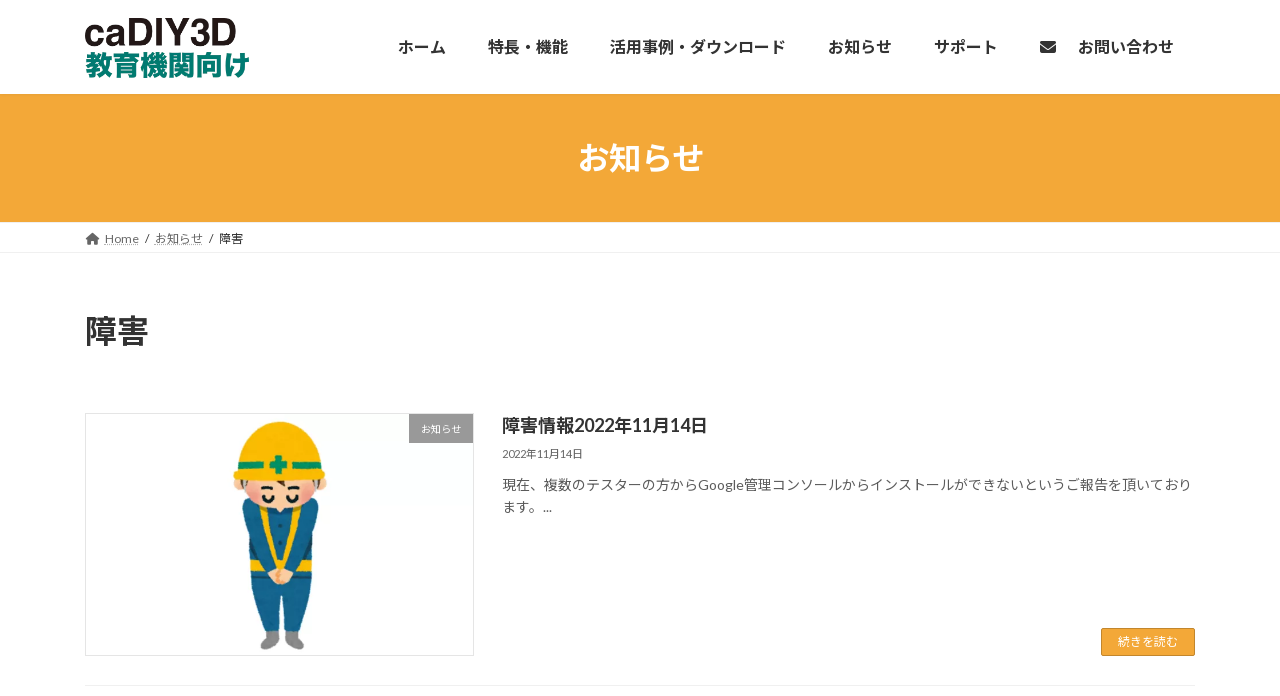

--- FILE ---
content_type: text/html; charset=UTF-8
request_url: https://education.cadiy3d.com/tag/%E9%9A%9C%E5%AE%B3/
body_size: 18179
content:
<!DOCTYPE html>
<html dir="ltr" lang="ja" prefix="og: https://ogp.me/ns#">
<head>
<!-- wexal_pst_init.js does not exist -->
<!-- engagement_delay.js does not exist -->
<!-- proxy.php does not exists -->
<link rel="dns-prefetch" href="//fonts.googleapis.com/">
<link rel="preconnect" href="//fonts.googleapis.com/">
<link rel="dns-prefetch" href="//www.googletagmanager.com/">
<link rel="dns-prefetch" href="//www.jpms.co.jp/">
<link rel="dns-prefetch" href="//code.typesquare.com/">
<meta charset="utf-8">
<meta http-equiv="X-UA-Compatible" content="IE=edge">
<meta name="viewport" content="width=device-width, initial-scale=1">
<title>障害 – caDIY3D教育機関向け</title>
<!-- All in One SEO 4.8.1 - aioseo.com -->
<meta name="robots" content="max-image-preview:large"/>
<link rel="canonical" href="https://education.cadiy3d.com/tag/%e9%9a%9c%e5%ae%b3/"/>
<meta name="generator" content="All in One SEO (AIOSEO) 4.8.1"/>
<script type="application/ld+json" class="aioseo-schema">
			{"@context":"https:\/\/schema.org","@graph":[{"@type":"BreadcrumbList","@id":"https:\/\/education.cadiy3d.com\/tag\/%E9%9A%9C%E5%AE%B3\/#breadcrumblist","itemListElement":[{"@type":"ListItem","@id":"https:\/\/education.cadiy3d.com\/#listItem","position":1,"name":"\u5bb6","item":"https:\/\/education.cadiy3d.com\/","nextItem":{"@type":"ListItem","@id":"https:\/\/education.cadiy3d.com\/tag\/%e9%9a%9c%e5%ae%b3\/#listItem","name":"\u969c\u5bb3"}},{"@type":"ListItem","@id":"https:\/\/education.cadiy3d.com\/tag\/%e9%9a%9c%e5%ae%b3\/#listItem","position":2,"name":"\u969c\u5bb3","previousItem":{"@type":"ListItem","@id":"https:\/\/education.cadiy3d.com\/#listItem","name":"\u5bb6"}}]},{"@type":"CollectionPage","@id":"https:\/\/education.cadiy3d.com\/tag\/%E9%9A%9C%E5%AE%B3\/#collectionpage","url":"https:\/\/education.cadiy3d.com\/tag\/%E9%9A%9C%E5%AE%B3\/","name":"\u969c\u5bb3 \u2013 caDIY3D\u6559\u80b2\u6a5f\u95a2\u5411\u3051","inLanguage":"ja","isPartOf":{"@id":"https:\/\/education.cadiy3d.com\/#website"},"breadcrumb":{"@id":"https:\/\/education.cadiy3d.com\/tag\/%E9%9A%9C%E5%AE%B3\/#breadcrumblist"}},{"@type":"Organization","@id":"https:\/\/education.cadiy3d.com\/#organization","name":"caDIY3D\u6559\u80b2\u6a5f\u95a2\u5411\u3051","description":"\u5275\u9020\u529b\u3042\u3075\u308c\u308b\u6388\u696d\u3092\uff01\u6280\u8853\u5bb6\u5ead\u79d1\u306e\u6280\u8853\u5206\u91ce\u3067\u5229\u7528\u3067\u304d\u308bDCAD\u30bd\u30d5\u30c8","url":"https:\/\/education.cadiy3d.com\/","telephone":"+81859460883","logo":{"@type":"ImageObject","url":"https:\/\/education.cadiy3d.com\/wp-content\/uploads\/2022\/05\/caDIY3D_education_rogo.svg","@id":"https:\/\/education.cadiy3d.com\/tag\/%E9%9A%9C%E5%AE%B3\/#organizationLogo"},"image":{"@id":"https:\/\/education.cadiy3d.com\/tag\/%E9%9A%9C%E5%AE%B3\/#organizationLogo"},"sameAs":["https:\/\/www.youtube.com\/channel\/UCWH_21qyg6Zswz-0NqHlcPw"]},{"@type":"WebSite","@id":"https:\/\/education.cadiy3d.com\/#website","url":"https:\/\/education.cadiy3d.com\/","name":"caDIY3D\u6559\u80b2\u6a5f\u95a2\u5411\u3051","description":"\u5275\u9020\u529b\u3042\u3075\u308c\u308b\u6388\u696d\u3092\uff01\u6280\u8853\u5bb6\u5ead\u79d1\u306e\u6280\u8853\u5206\u91ce\u3067\u5229\u7528\u3067\u304d\u308bDCAD\u30bd\u30d5\u30c8","inLanguage":"ja","publisher":{"@id":"https:\/\/education.cadiy3d.com\/#organization"}}]}
		</script>
<!-- All in One SEO -->
<meta name="dlm-version" content="5.0.22"><link rel='dns-prefetch' href='//code.typesquare.com'/>
<link rel="alternate" type="application/rss+xml" title="caDIY3D教育機関向け &raquo; 障害 タグのフィード" href="https://education.cadiy3d.com/tag/%e9%9a%9c%e5%ae%b3/feed/"/>
<meta name="description" content="障害 について caDIY3D教育機関向け 創造力あふれる授業を！技術家庭科の技術分野で利用できるDCADソフト"/>	<!-- This site uses the Google Analytics by MonsterInsights plugin v9.3.0 - Using Analytics tracking - https://www.monsterinsights.com/ -->
<script src="//www.googletagmanager.com/gtag/js?id=G-44J00FRR4Z" data-cfasync="false" data-wpfc-render="false" type="text/javascript" async></script>
<script data-cfasync="false" data-wpfc-render="false" type="text/javascript">
				var mi_version = '9.3.0';
				var mi_track_user = true;
				var mi_no_track_reason = '';
								var MonsterInsightsDefaultLocations = {"page_location":"https:\/\/education.cadiy3d.com\/tag\/%E9%9A%9C%E5%AE%B3\/"};
				if ( typeof MonsterInsightsPrivacyGuardFilter === 'function' ) {
					var MonsterInsightsLocations = (typeof MonsterInsightsExcludeQuery === 'object') ? MonsterInsightsPrivacyGuardFilter( MonsterInsightsExcludeQuery ) : MonsterInsightsPrivacyGuardFilter( MonsterInsightsDefaultLocations );
				} else {
					var MonsterInsightsLocations = (typeof MonsterInsightsExcludeQuery === 'object') ? MonsterInsightsExcludeQuery : MonsterInsightsDefaultLocations;
				}

								var disableStrs = [
										'ga-disable-G-44J00FRR4Z',
									];

				/* Function to detect opted out users */
				function __gtagTrackerIsOptedOut() {
					for (var index = 0; index < disableStrs.length; index++) {
						if (document.cookie.indexOf(disableStrs[index] + '=true') > -1) {
							return true;
						}
					}

					return false;
				}

				/* Disable tracking if the opt-out cookie exists. */
				if (__gtagTrackerIsOptedOut()) {
					for (var index = 0; index < disableStrs.length; index++) {
						window[disableStrs[index]] = true;
					}
				}

				/* Opt-out function */
				function __gtagTrackerOptout() {
					for (var index = 0; index < disableStrs.length; index++) {
						document.cookie = disableStrs[index] + '=true; expires=Thu, 31 Dec 2099 23:59:59 UTC; path=/';
						window[disableStrs[index]] = true;
					}
				}

				if ('undefined' === typeof gaOptout) {
					function gaOptout() {
						__gtagTrackerOptout();
					}
				}
								window.dataLayer = window.dataLayer || [];

				window.MonsterInsightsDualTracker = {
					helpers: {},
					trackers: {},
				};
				if (mi_track_user) {
					function __gtagDataLayer() {
						dataLayer.push(arguments);
					}

					function __gtagTracker(type, name, parameters) {
						if (!parameters) {
							parameters = {};
						}

						if (parameters.send_to) {
							__gtagDataLayer.apply(null, arguments);
							return;
						}

						if (type === 'event') {
														parameters.send_to = monsterinsights_frontend.v4_id;
							var hookName = name;
							if (typeof parameters['event_category'] !== 'undefined') {
								hookName = parameters['event_category'] + ':' + name;
							}

							if (typeof MonsterInsightsDualTracker.trackers[hookName] !== 'undefined') {
								MonsterInsightsDualTracker.trackers[hookName](parameters);
							} else {
								__gtagDataLayer('event', name, parameters);
							}
							
						} else {
							__gtagDataLayer.apply(null, arguments);
						}
					}

					__gtagTracker('js', new Date());
					__gtagTracker('set', {
						'developer_id.dZGIzZG': true,
											});
					if ( MonsterInsightsLocations.page_location ) {
						__gtagTracker('set', MonsterInsightsLocations);
					}
										__gtagTracker('config', 'G-44J00FRR4Z', {"forceSSL":"true","link_attribution":"true"} );
															window.gtag = __gtagTracker;										(function () {
						/* https://developers.google.com/analytics/devguides/collection/analyticsjs/ */
						/* ga and __gaTracker compatibility shim. */
						var noopfn = function () {
							return null;
						};
						var newtracker = function () {
							return new Tracker();
						};
						var Tracker = function () {
							return null;
						};
						var p = Tracker.prototype;
						p.get = noopfn;
						p.set = noopfn;
						p.send = function () {
							var args = Array.prototype.slice.call(arguments);
							args.unshift('send');
							__gaTracker.apply(null, args);
						};
						var __gaTracker = function () {
							var len = arguments.length;
							if (len === 0) {
								return;
							}
							var f = arguments[len - 1];
							if (typeof f !== 'object' || f === null || typeof f.hitCallback !== 'function') {
								if ('send' === arguments[0]) {
									var hitConverted, hitObject = false, action;
									if ('event' === arguments[1]) {
										if ('undefined' !== typeof arguments[3]) {
											hitObject = {
												'eventAction': arguments[3],
												'eventCategory': arguments[2],
												'eventLabel': arguments[4],
												'value': arguments[5] ? arguments[5] : 1,
											}
										}
									}
									if ('pageview' === arguments[1]) {
										if ('undefined' !== typeof arguments[2]) {
											hitObject = {
												'eventAction': 'page_view',
												'page_path': arguments[2],
											}
										}
									}
									if (typeof arguments[2] === 'object') {
										hitObject = arguments[2];
									}
									if (typeof arguments[5] === 'object') {
										Object.assign(hitObject, arguments[5]);
									}
									if ('undefined' !== typeof arguments[1].hitType) {
										hitObject = arguments[1];
										if ('pageview' === hitObject.hitType) {
											hitObject.eventAction = 'page_view';
										}
									}
									if (hitObject) {
										action = 'timing' === arguments[1].hitType ? 'timing_complete' : hitObject.eventAction;
										hitConverted = mapArgs(hitObject);
										__gtagTracker('event', action, hitConverted);
									}
								}
								return;
							}

							function mapArgs(args) {
								var arg, hit = {};
								var gaMap = {
									'eventCategory': 'event_category',
									'eventAction': 'event_action',
									'eventLabel': 'event_label',
									'eventValue': 'event_value',
									'nonInteraction': 'non_interaction',
									'timingCategory': 'event_category',
									'timingVar': 'name',
									'timingValue': 'value',
									'timingLabel': 'event_label',
									'page': 'page_path',
									'location': 'page_location',
									'title': 'page_title',
									'referrer' : 'page_referrer',
								};
								for (arg in args) {
																		if (!(!args.hasOwnProperty(arg) || !gaMap.hasOwnProperty(arg))) {
										hit[gaMap[arg]] = args[arg];
									} else {
										hit[arg] = args[arg];
									}
								}
								return hit;
							}

							try {
								f.hitCallback();
							} catch (ex) {
							}
						};
						__gaTracker.create = newtracker;
						__gaTracker.getByName = newtracker;
						__gaTracker.getAll = function () {
							return [];
						};
						__gaTracker.remove = noopfn;
						__gaTracker.loaded = true;
						window['__gaTracker'] = __gaTracker;
					})();
									} else {
										console.log("");
					(function () {
						function __gtagTracker() {
							return null;
						}

						window['__gtagTracker'] = __gtagTracker;
						window['gtag'] = __gtagTracker;
					})();
									}
			</script>
<!-- / Google Analytics by MonsterInsights -->
<style id='wp-img-auto-sizes-contain-inline-css' type='text/css'>
img:is([sizes=auto i],[sizes^="auto," i]){contain-intrinsic-size:3000px 1500px}
/*# sourceURL=wp-img-auto-sizes-contain-inline-css */
</style>
<link rel='stylesheet' id='eo-leaflet.js-css' href='https://education.cadiy3d.com/wp-content/plugins/event-organiser/lib/leaflet/leaflet.min.css?ver=1.4.0' type='text/css' media='all'/>
<style id='eo-leaflet.js-inline-css' type='text/css'>
.leaflet-popup-close-button{box-shadow:none!important;}
/*# sourceURL=eo-leaflet.js-inline-css */
</style>
<link rel='stylesheet' id='vkExUnit_common_style-css' href='https://education.cadiy3d.com/wp-content/plugins/vk-all-in-one-expansion-unit/assets/css/vkExUnit_style.css?ver=9.105.0.1' type='text/css' media='all'/>
<style id='vkExUnit_common_style-inline-css' type='text/css'>
:root {--ver_page_top_button_url:url(https://education.cadiy3d.com/wp-content/plugins/vk-all-in-one-expansion-unit/assets/images/to-top-btn-icon.svg);}@font-face {font-weight: normal;font-style: normal;font-family: "vk_sns";src: url("https://education.cadiy3d.com/wp-content/plugins/vk-all-in-one-expansion-unit/inc/sns/icons/fonts/vk_sns.eot?-bq20cj");src: url("https://education.cadiy3d.com/wp-content/plugins/vk-all-in-one-expansion-unit/inc/sns/icons/fonts/vk_sns.eot?#iefix-bq20cj") format("embedded-opentype"),url("https://education.cadiy3d.com/wp-content/plugins/vk-all-in-one-expansion-unit/inc/sns/icons/fonts/vk_sns.woff?-bq20cj") format("woff"),url("https://education.cadiy3d.com/wp-content/plugins/vk-all-in-one-expansion-unit/inc/sns/icons/fonts/vk_sns.ttf?-bq20cj") format("truetype"),url("https://education.cadiy3d.com/wp-content/plugins/vk-all-in-one-expansion-unit/inc/sns/icons/fonts/vk_sns.svg?-bq20cj#vk_sns") format("svg");}
.veu_promotion-alert__content--text {border: 1px solid rgba(0,0,0,0.125);padding: 0.5em 1em;border-radius: var(--vk-size-radius);margin-bottom: var(--vk-margin-block-bottom);font-size: 0.875rem;}/* Alert Content部分に段落タグを入れた場合に最後の段落の余白を0にする */.veu_promotion-alert__content--text p:last-of-type{margin-bottom:0;margin-top: 0;}
/*# sourceURL=vkExUnit_common_style-inline-css */
</style>
<style id='wp-block-library-inline-css' type='text/css'>
:root{--wp-block-synced-color:#7a00df;--wp-block-synced-color--rgb:122,0,223;--wp-bound-block-color:var(--wp-block-synced-color);--wp-editor-canvas-background:#ddd;--wp-admin-theme-color:#007cba;--wp-admin-theme-color--rgb:0,124,186;--wp-admin-theme-color-darker-10:#006ba1;--wp-admin-theme-color-darker-10--rgb:0,107,160.5;--wp-admin-theme-color-darker-20:#005a87;--wp-admin-theme-color-darker-20--rgb:0,90,135;--wp-admin-border-width-focus:2px}@media (min-resolution:192dpi){:root{--wp-admin-border-width-focus:1.5px}}.wp-element-button{cursor:pointer}:root .has-very-light-gray-background-color{background-color:#eee}:root .has-very-dark-gray-background-color{background-color:#313131}:root .has-very-light-gray-color{color:#eee}:root .has-very-dark-gray-color{color:#313131}:root .has-vivid-green-cyan-to-vivid-cyan-blue-gradient-background{background:linear-gradient(135deg,#00d084,#0693e3)}:root .has-purple-crush-gradient-background{background:linear-gradient(135deg,#34e2e4,#4721fb 50%,#ab1dfe)}:root .has-hazy-dawn-gradient-background{background:linear-gradient(135deg,#faaca8,#dad0ec)}:root .has-subdued-olive-gradient-background{background:linear-gradient(135deg,#fafae1,#67a671)}:root .has-atomic-cream-gradient-background{background:linear-gradient(135deg,#fdd79a,#004a59)}:root .has-nightshade-gradient-background{background:linear-gradient(135deg,#330968,#31cdcf)}:root .has-midnight-gradient-background{background:linear-gradient(135deg,#020381,#2874fc)}:root{--wp--preset--font-size--normal:16px;--wp--preset--font-size--huge:42px}.has-regular-font-size{font-size:1em}.has-larger-font-size{font-size:2.625em}.has-normal-font-size{font-size:var(--wp--preset--font-size--normal)}.has-huge-font-size{font-size:var(--wp--preset--font-size--huge)}.has-text-align-center{text-align:center}.has-text-align-left{text-align:left}.has-text-align-right{text-align:right}.has-fit-text{white-space:nowrap!important}#end-resizable-editor-section{display:none}.aligncenter{clear:both}.items-justified-left{justify-content:flex-start}.items-justified-center{justify-content:center}.items-justified-right{justify-content:flex-end}.items-justified-space-between{justify-content:space-between}.screen-reader-text{border:0;clip-path:inset(50%);height:1px;margin:-1px;overflow:hidden;padding:0;position:absolute;width:1px;word-wrap:normal!important}.screen-reader-text:focus{background-color:#ddd;clip-path:none;color:#444;display:block;font-size:1em;height:auto;left:5px;line-height:normal;padding:15px 23px 14px;text-decoration:none;top:5px;width:auto;z-index:100000}html :where(.has-border-color){border-style:solid}html :where([style*=border-top-color]){border-top-style:solid}html :where([style*=border-right-color]){border-right-style:solid}html :where([style*=border-bottom-color]){border-bottom-style:solid}html :where([style*=border-left-color]){border-left-style:solid}html :where([style*=border-width]){border-style:solid}html :where([style*=border-top-width]){border-top-style:solid}html :where([style*=border-right-width]){border-right-style:solid}html :where([style*=border-bottom-width]){border-bottom-style:solid}html :where([style*=border-left-width]){border-left-style:solid}html :where(img[class*=wp-image-]){height:auto;max-width:100%}:where(figure){margin:0 0 1em}html :where(.is-position-sticky){--wp-admin--admin-bar--position-offset:var(--wp-admin--admin-bar--height,0px)}@media screen and (max-width:600px){html :where(.is-position-sticky){--wp-admin--admin-bar--position-offset:0px}}
.vk-cols--reverse{flex-direction:row-reverse}.vk-cols--hasbtn{margin-bottom:0}.vk-cols--hasbtn>.row>.vk_gridColumn_item,.vk-cols--hasbtn>.wp-block-column{position:relative;padding-bottom:3em}.vk-cols--hasbtn>.row>.vk_gridColumn_item>.wp-block-buttons,.vk-cols--hasbtn>.row>.vk_gridColumn_item>.vk_button,.vk-cols--hasbtn>.wp-block-column>.wp-block-buttons,.vk-cols--hasbtn>.wp-block-column>.vk_button{position:absolute;bottom:0;width:100%}.vk-cols--fit.wp-block-columns{gap:0}.vk-cols--fit.wp-block-columns,.vk-cols--fit.wp-block-columns:not(.is-not-stacked-on-mobile){margin-top:0;margin-bottom:0;justify-content:space-between}.vk-cols--fit.wp-block-columns>.wp-block-column *:last-child,.vk-cols--fit.wp-block-columns:not(.is-not-stacked-on-mobile)>.wp-block-column *:last-child{margin-bottom:0}.vk-cols--fit.wp-block-columns>.wp-block-column>.wp-block-cover,.vk-cols--fit.wp-block-columns:not(.is-not-stacked-on-mobile)>.wp-block-column>.wp-block-cover{margin-top:0}.vk-cols--fit.wp-block-columns.has-background,.vk-cols--fit.wp-block-columns:not(.is-not-stacked-on-mobile).has-background{padding:0}@media(max-width: 599px){.vk-cols--fit.wp-block-columns:not(.has-background)>.wp-block-column:not(.has-background),.vk-cols--fit.wp-block-columns:not(.is-not-stacked-on-mobile):not(.has-background)>.wp-block-column:not(.has-background){padding-left:0 !important;padding-right:0 !important}}@media(min-width: 782px){.vk-cols--fit.wp-block-columns .block-editor-block-list__block.wp-block-column:not(:first-child),.vk-cols--fit.wp-block-columns>.wp-block-column:not(:first-child),.vk-cols--fit.wp-block-columns:not(.is-not-stacked-on-mobile) .block-editor-block-list__block.wp-block-column:not(:first-child),.vk-cols--fit.wp-block-columns:not(.is-not-stacked-on-mobile)>.wp-block-column:not(:first-child){margin-left:0}}@media(min-width: 600px)and (max-width: 781px){.vk-cols--fit.wp-block-columns .wp-block-column:nth-child(2n),.vk-cols--fit.wp-block-columns:not(.is-not-stacked-on-mobile) .wp-block-column:nth-child(2n){margin-left:0}.vk-cols--fit.wp-block-columns .wp-block-column:not(:only-child),.vk-cols--fit.wp-block-columns:not(.is-not-stacked-on-mobile) .wp-block-column:not(:only-child){flex-basis:50% !important}}.vk-cols--fit--gap1.wp-block-columns{gap:1px}@media(min-width: 600px)and (max-width: 781px){.vk-cols--fit--gap1.wp-block-columns .wp-block-column:not(:only-child){flex-basis:calc(50% - 1px) !important}}.vk-cols--fit.vk-cols--grid>.block-editor-block-list__block,.vk-cols--fit.vk-cols--grid>.wp-block-column,.vk-cols--fit.vk-cols--grid:not(.is-not-stacked-on-mobile)>.block-editor-block-list__block,.vk-cols--fit.vk-cols--grid:not(.is-not-stacked-on-mobile)>.wp-block-column{flex-basis:50%;box-sizing:border-box}@media(max-width: 599px){.vk-cols--fit.vk-cols--grid.vk-cols--grid--alignfull>.wp-block-column:nth-child(2)>.wp-block-cover,.vk-cols--fit.vk-cols--grid.vk-cols--grid--alignfull>.wp-block-column:nth-child(2)>.vk_outer,.vk-cols--fit.vk-cols--grid:not(.is-not-stacked-on-mobile).vk-cols--grid--alignfull>.wp-block-column:nth-child(2)>.wp-block-cover,.vk-cols--fit.vk-cols--grid:not(.is-not-stacked-on-mobile).vk-cols--grid--alignfull>.wp-block-column:nth-child(2)>.vk_outer{width:100vw;margin-right:calc((100% - 100vw)/2);margin-left:calc((100% - 100vw)/2)}}@media(min-width: 600px){.vk-cols--fit.vk-cols--grid.vk-cols--grid--alignfull>.wp-block-column:nth-child(2)>.wp-block-cover,.vk-cols--fit.vk-cols--grid.vk-cols--grid--alignfull>.wp-block-column:nth-child(2)>.vk_outer,.vk-cols--fit.vk-cols--grid:not(.is-not-stacked-on-mobile).vk-cols--grid--alignfull>.wp-block-column:nth-child(2)>.wp-block-cover,.vk-cols--fit.vk-cols--grid:not(.is-not-stacked-on-mobile).vk-cols--grid--alignfull>.wp-block-column:nth-child(2)>.vk_outer{margin-right:calc(100% - 50vw);width:50vw}}@media(min-width: 600px){.vk-cols--fit.vk-cols--grid.vk-cols--grid--alignfull.vk-cols--reverse>.wp-block-column,.vk-cols--fit.vk-cols--grid:not(.is-not-stacked-on-mobile).vk-cols--grid--alignfull.vk-cols--reverse>.wp-block-column{margin-left:0;margin-right:0}.vk-cols--fit.vk-cols--grid.vk-cols--grid--alignfull.vk-cols--reverse>.wp-block-column:nth-child(2)>.wp-block-cover,.vk-cols--fit.vk-cols--grid.vk-cols--grid--alignfull.vk-cols--reverse>.wp-block-column:nth-child(2)>.vk_outer,.vk-cols--fit.vk-cols--grid:not(.is-not-stacked-on-mobile).vk-cols--grid--alignfull.vk-cols--reverse>.wp-block-column:nth-child(2)>.wp-block-cover,.vk-cols--fit.vk-cols--grid:not(.is-not-stacked-on-mobile).vk-cols--grid--alignfull.vk-cols--reverse>.wp-block-column:nth-child(2)>.vk_outer{margin-left:calc(100% - 50vw)}}.vk-cols--menu h2,.vk-cols--menu h3,.vk-cols--menu h4,.vk-cols--menu h5{margin-bottom:.2em;text-shadow:#000 0 0 10px}.vk-cols--menu h2:first-child,.vk-cols--menu h3:first-child,.vk-cols--menu h4:first-child,.vk-cols--menu h5:first-child{margin-top:0}.vk-cols--menu p{margin-bottom:1rem;text-shadow:#000 0 0 10px}.vk-cols--menu .wp-block-cover__inner-container:last-child{margin-bottom:0}.vk-cols--fitbnrs .wp-block-column .wp-block-cover:hover img{filter:unset}.vk-cols--fitbnrs .wp-block-column .wp-block-cover:hover{background-color:unset}.vk-cols--fitbnrs .wp-block-column .wp-block-cover:hover .wp-block-cover__image-background{filter:unset !important}.vk-cols--fitbnrs .wp-block-cover__inner-container{position:absolute;height:100%;width:100%}.vk-cols--fitbnrs .vk_button{height:100%;margin:0}.vk-cols--fitbnrs .vk_button .vk_button_btn,.vk-cols--fitbnrs .vk_button .btn{height:100%;width:100%;border:none;box-shadow:none;background-color:unset !important;transition:unset}.vk-cols--fitbnrs .vk_button .vk_button_btn:hover,.vk-cols--fitbnrs .vk_button .btn:hover{transition:unset}.vk-cols--fitbnrs .vk_button .vk_button_btn:after,.vk-cols--fitbnrs .vk_button .btn:after{border:none}.vk-cols--fitbnrs .vk_button .vk_button_link_txt{width:100%;position:absolute;top:50%;left:50%;transform:translateY(-50%) translateX(-50%);font-size:2rem;text-shadow:#000 0 0 10px}.vk-cols--fitbnrs .vk_button .vk_button_link_subCaption{width:100%;position:absolute;top:calc(50% + 2.2em);left:50%;transform:translateY(-50%) translateX(-50%);text-shadow:#000 0 0 10px}@media(min-width: 992px){.vk-cols--media.wp-block-columns{gap:3rem}}.vk-fit-map figure{margin-bottom:0}.vk-fit-map iframe{position:relative;margin-bottom:0;display:block;max-height:400px;width:100vw}.vk-fit-map:is(.alignfull,.alignwide) div{max-width:100%}.vk-table--th--width25 :where(tr>*:first-child){width:25%}.vk-table--th--width30 :where(tr>*:first-child){width:30%}.vk-table--th--width35 :where(tr>*:first-child){width:35%}.vk-table--th--width40 :where(tr>*:first-child){width:40%}.vk-table--th--bg-bright :where(tr>*:first-child){background-color:var(--wp--preset--color--bg-secondary, rgba(0, 0, 0, 0.05))}@media(max-width: 599px){.vk-table--mobile-block :is(th,td){width:100%;display:block}.vk-table--mobile-block.wp-block-table table :is(th,td){border-top:none}}.vk-table--width--th25 :where(tr>*:first-child){width:25%}.vk-table--width--th30 :where(tr>*:first-child){width:30%}.vk-table--width--th35 :where(tr>*:first-child){width:35%}.vk-table--width--th40 :where(tr>*:first-child){width:40%}.no-margin{margin:0}@media(max-width: 599px){.wp-block-image.vk-aligncenter--mobile>.alignright{float:none;margin-left:auto;margin-right:auto}.vk-no-padding-horizontal--mobile{padding-left:0 !important;padding-right:0 !important}}
/* VK Color Palettes */:root{ --wp--preset--color--vk-color-primary:#f3a838}/* --vk-color-primary is deprecated. */:root{ --vk-color-primary: var(--wp--preset--color--vk-color-primary);}:root{ --wp--preset--color--vk-color-primary-dark:#c2862d}/* --vk-color-primary-dark is deprecated. */:root{ --vk-color-primary-dark: var(--wp--preset--color--vk-color-primary-dark);}:root{ --wp--preset--color--vk-color-primary-vivid:#ffb93e}/* --vk-color-primary-vivid is deprecated. */:root{ --vk-color-primary-vivid: var(--wp--preset--color--vk-color-primary-vivid);}:root{ --wp--preset--color--vk-color-custom-1:#017b71}/* --vk-color-custom-1 is deprecated. */:root{ --vk-color-custom-1: var(--wp--preset--color--vk-color-custom-1);}:root{ --wp--preset--color--vk-color-custom-2:#006a61}/* --vk-color-custom-2 is deprecated. */:root{ --vk-color-custom-2: var(--wp--preset--color--vk-color-custom-2);}:root{ --wp--preset--color--vk-color-custom-3:#f4f5f6}/* --vk-color-custom-3 is deprecated. */:root{ --vk-color-custom-3: var(--wp--preset--color--vk-color-custom-3);}

/*# sourceURL=wp-block-library-inline-css */
</style><style id='wp-block-search-inline-css' type='text/css'>
.wp-block-search__button{margin-left:10px;word-break:normal}.wp-block-search__button.has-icon{line-height:0}.wp-block-search__button svg{height:1.25em;min-height:24px;min-width:24px;width:1.25em;fill:currentColor;vertical-align:text-bottom}:where(.wp-block-search__button){border:1px solid #ccc;padding:6px 10px}.wp-block-search__inside-wrapper{display:flex;flex:auto;flex-wrap:nowrap;max-width:100%}.wp-block-search__label{width:100%}.wp-block-search.wp-block-search__button-only .wp-block-search__button{box-sizing:border-box;display:flex;flex-shrink:0;justify-content:center;margin-left:0;max-width:100%}.wp-block-search.wp-block-search__button-only .wp-block-search__inside-wrapper{min-width:0!important;transition-property:width}.wp-block-search.wp-block-search__button-only .wp-block-search__input{flex-basis:100%;transition-duration:.3s}.wp-block-search.wp-block-search__button-only.wp-block-search__searchfield-hidden,.wp-block-search.wp-block-search__button-only.wp-block-search__searchfield-hidden .wp-block-search__inside-wrapper{overflow:hidden}.wp-block-search.wp-block-search__button-only.wp-block-search__searchfield-hidden .wp-block-search__input{border-left-width:0!important;border-right-width:0!important;flex-basis:0;flex-grow:0;margin:0;min-width:0!important;padding-left:0!important;padding-right:0!important;width:0!important}:where(.wp-block-search__input){appearance:none;border:1px solid #949494;flex-grow:1;font-family:inherit;font-size:inherit;font-style:inherit;font-weight:inherit;letter-spacing:inherit;line-height:inherit;margin-left:0;margin-right:0;min-width:3rem;padding:8px;text-decoration:unset!important;text-transform:inherit}:where(.wp-block-search__button-inside .wp-block-search__inside-wrapper){background-color:#fff;border:1px solid #949494;box-sizing:border-box;padding:4px}:where(.wp-block-search__button-inside .wp-block-search__inside-wrapper) .wp-block-search__input{border:none;border-radius:0;padding:0 4px}:where(.wp-block-search__button-inside .wp-block-search__inside-wrapper) .wp-block-search__input:focus{outline:none}:where(.wp-block-search__button-inside .wp-block-search__inside-wrapper) :where(.wp-block-search__button){padding:4px 8px}.wp-block-search.aligncenter .wp-block-search__inside-wrapper{margin:auto}.wp-block[data-align=right] .wp-block-search.wp-block-search__button-only .wp-block-search__inside-wrapper{float:right}
/*# sourceURL=https://education.cadiy3d.com/wp-includes/blocks/search/style.min.css */
</style>
<style id='global-styles-inline-css' type='text/css'>
:root{--wp--preset--aspect-ratio--square: 1;--wp--preset--aspect-ratio--4-3: 4/3;--wp--preset--aspect-ratio--3-4: 3/4;--wp--preset--aspect-ratio--3-2: 3/2;--wp--preset--aspect-ratio--2-3: 2/3;--wp--preset--aspect-ratio--16-9: 16/9;--wp--preset--aspect-ratio--9-16: 9/16;--wp--preset--color--black: #000000;--wp--preset--color--cyan-bluish-gray: #abb8c3;--wp--preset--color--white: #ffffff;--wp--preset--color--pale-pink: #f78da7;--wp--preset--color--vivid-red: #cf2e2e;--wp--preset--color--luminous-vivid-orange: #ff6900;--wp--preset--color--luminous-vivid-amber: #fcb900;--wp--preset--color--light-green-cyan: #7bdcb5;--wp--preset--color--vivid-green-cyan: #00d084;--wp--preset--color--pale-cyan-blue: #8ed1fc;--wp--preset--color--vivid-cyan-blue: #0693e3;--wp--preset--color--vivid-purple: #9b51e0;--wp--preset--color--vk-color-primary: #f3a838;--wp--preset--color--vk-color-primary-dark: #c2862d;--wp--preset--color--vk-color-primary-vivid: #ffb93e;--wp--preset--color--vk-color-custom-1: #017b71;--wp--preset--color--vk-color-custom-2: #006a61;--wp--preset--color--vk-color-custom-3: #f4f5f6;--wp--preset--gradient--vivid-cyan-blue-to-vivid-purple: linear-gradient(135deg,rgba(6,147,227,1) 0%,rgb(155,81,224) 100%);--wp--preset--gradient--light-green-cyan-to-vivid-green-cyan: linear-gradient(135deg,rgb(122,220,180) 0%,rgb(0,208,130) 100%);--wp--preset--gradient--luminous-vivid-amber-to-luminous-vivid-orange: linear-gradient(135deg,rgba(252,185,0,1) 0%,rgba(255,105,0,1) 100%);--wp--preset--gradient--luminous-vivid-orange-to-vivid-red: linear-gradient(135deg,rgba(255,105,0,1) 0%,rgb(207,46,46) 100%);--wp--preset--gradient--very-light-gray-to-cyan-bluish-gray: linear-gradient(135deg,rgb(238,238,238) 0%,rgb(169,184,195) 100%);--wp--preset--gradient--cool-to-warm-spectrum: linear-gradient(135deg,rgb(74,234,220) 0%,rgb(151,120,209) 20%,rgb(207,42,186) 40%,rgb(238,44,130) 60%,rgb(251,105,98) 80%,rgb(254,248,76) 100%);--wp--preset--gradient--blush-light-purple: linear-gradient(135deg,rgb(255,206,236) 0%,rgb(152,150,240) 100%);--wp--preset--gradient--blush-bordeaux: linear-gradient(135deg,rgb(254,205,165) 0%,rgb(254,45,45) 50%,rgb(107,0,62) 100%);--wp--preset--gradient--luminous-dusk: linear-gradient(135deg,rgb(255,203,112) 0%,rgb(199,81,192) 50%,rgb(65,88,208) 100%);--wp--preset--gradient--pale-ocean: linear-gradient(135deg,rgb(255,245,203) 0%,rgb(182,227,212) 50%,rgb(51,167,181) 100%);--wp--preset--gradient--electric-grass: linear-gradient(135deg,rgb(202,248,128) 0%,rgb(113,206,126) 100%);--wp--preset--gradient--midnight: linear-gradient(135deg,rgb(2,3,129) 0%,rgb(40,116,252) 100%);--wp--preset--gradient--vivid-green-cyan-to-vivid-cyan-blue: linear-gradient(135deg,rgba(0,208,132,1) 0%,rgba(6,147,227,1) 100%);--wp--preset--font-size--small: 14px;--wp--preset--font-size--medium: 20px;--wp--preset--font-size--large: 24px;--wp--preset--font-size--x-large: 42px;--wp--preset--font-size--regular: 16px;--wp--preset--font-size--huge: 36px;--wp--preset--spacing--20: 0.44rem;--wp--preset--spacing--30: 0.67rem;--wp--preset--spacing--40: 1rem;--wp--preset--spacing--50: 1.5rem;--wp--preset--spacing--60: 2.25rem;--wp--preset--spacing--70: 3.38rem;--wp--preset--spacing--80: 5.06rem;--wp--preset--shadow--natural: 6px 6px 9px rgba(0, 0, 0, 0.2);--wp--preset--shadow--deep: 12px 12px 50px rgba(0, 0, 0, 0.4);--wp--preset--shadow--sharp: 6px 6px 0px rgba(0, 0, 0, 0.2);--wp--preset--shadow--outlined: 6px 6px 0px -3px rgb(255, 255, 255), 6px 6px rgb(0, 0, 0);--wp--preset--shadow--crisp: 6px 6px 0px rgb(0, 0, 0);}:where(.is-layout-flex){gap: 0.5em;}:where(.is-layout-grid){gap: 0.5em;}body .is-layout-flex{display: flex;}.is-layout-flex{flex-wrap: wrap;align-items: center;}.is-layout-flex > :is(*, div){margin: 0;}body .is-layout-grid{display: grid;}.is-layout-grid > :is(*, div){margin: 0;}:where(.wp-block-columns.is-layout-flex){gap: 2em;}:where(.wp-block-columns.is-layout-grid){gap: 2em;}:where(.wp-block-post-template.is-layout-flex){gap: 1.25em;}:where(.wp-block-post-template.is-layout-grid){gap: 1.25em;}.has-black-color{color: var(--wp--preset--color--black) !important;}.has-cyan-bluish-gray-color{color: var(--wp--preset--color--cyan-bluish-gray) !important;}.has-white-color{color: var(--wp--preset--color--white) !important;}.has-pale-pink-color{color: var(--wp--preset--color--pale-pink) !important;}.has-vivid-red-color{color: var(--wp--preset--color--vivid-red) !important;}.has-luminous-vivid-orange-color{color: var(--wp--preset--color--luminous-vivid-orange) !important;}.has-luminous-vivid-amber-color{color: var(--wp--preset--color--luminous-vivid-amber) !important;}.has-light-green-cyan-color{color: var(--wp--preset--color--light-green-cyan) !important;}.has-vivid-green-cyan-color{color: var(--wp--preset--color--vivid-green-cyan) !important;}.has-pale-cyan-blue-color{color: var(--wp--preset--color--pale-cyan-blue) !important;}.has-vivid-cyan-blue-color{color: var(--wp--preset--color--vivid-cyan-blue) !important;}.has-vivid-purple-color{color: var(--wp--preset--color--vivid-purple) !important;}.has-vk-color-primary-color{color: var(--wp--preset--color--vk-color-primary) !important;}.has-vk-color-primary-dark-color{color: var(--wp--preset--color--vk-color-primary-dark) !important;}.has-vk-color-primary-vivid-color{color: var(--wp--preset--color--vk-color-primary-vivid) !important;}.has-vk-color-custom-1-color{color: var(--wp--preset--color--vk-color-custom-1) !important;}.has-vk-color-custom-2-color{color: var(--wp--preset--color--vk-color-custom-2) !important;}.has-vk-color-custom-3-color{color: var(--wp--preset--color--vk-color-custom-3) !important;}.has-black-background-color{background-color: var(--wp--preset--color--black) !important;}.has-cyan-bluish-gray-background-color{background-color: var(--wp--preset--color--cyan-bluish-gray) !important;}.has-white-background-color{background-color: var(--wp--preset--color--white) !important;}.has-pale-pink-background-color{background-color: var(--wp--preset--color--pale-pink) !important;}.has-vivid-red-background-color{background-color: var(--wp--preset--color--vivid-red) !important;}.has-luminous-vivid-orange-background-color{background-color: var(--wp--preset--color--luminous-vivid-orange) !important;}.has-luminous-vivid-amber-background-color{background-color: var(--wp--preset--color--luminous-vivid-amber) !important;}.has-light-green-cyan-background-color{background-color: var(--wp--preset--color--light-green-cyan) !important;}.has-vivid-green-cyan-background-color{background-color: var(--wp--preset--color--vivid-green-cyan) !important;}.has-pale-cyan-blue-background-color{background-color: var(--wp--preset--color--pale-cyan-blue) !important;}.has-vivid-cyan-blue-background-color{background-color: var(--wp--preset--color--vivid-cyan-blue) !important;}.has-vivid-purple-background-color{background-color: var(--wp--preset--color--vivid-purple) !important;}.has-vk-color-primary-background-color{background-color: var(--wp--preset--color--vk-color-primary) !important;}.has-vk-color-primary-dark-background-color{background-color: var(--wp--preset--color--vk-color-primary-dark) !important;}.has-vk-color-primary-vivid-background-color{background-color: var(--wp--preset--color--vk-color-primary-vivid) !important;}.has-vk-color-custom-1-background-color{background-color: var(--wp--preset--color--vk-color-custom-1) !important;}.has-vk-color-custom-2-background-color{background-color: var(--wp--preset--color--vk-color-custom-2) !important;}.has-vk-color-custom-3-background-color{background-color: var(--wp--preset--color--vk-color-custom-3) !important;}.has-black-border-color{border-color: var(--wp--preset--color--black) !important;}.has-cyan-bluish-gray-border-color{border-color: var(--wp--preset--color--cyan-bluish-gray) !important;}.has-white-border-color{border-color: var(--wp--preset--color--white) !important;}.has-pale-pink-border-color{border-color: var(--wp--preset--color--pale-pink) !important;}.has-vivid-red-border-color{border-color: var(--wp--preset--color--vivid-red) !important;}.has-luminous-vivid-orange-border-color{border-color: var(--wp--preset--color--luminous-vivid-orange) !important;}.has-luminous-vivid-amber-border-color{border-color: var(--wp--preset--color--luminous-vivid-amber) !important;}.has-light-green-cyan-border-color{border-color: var(--wp--preset--color--light-green-cyan) !important;}.has-vivid-green-cyan-border-color{border-color: var(--wp--preset--color--vivid-green-cyan) !important;}.has-pale-cyan-blue-border-color{border-color: var(--wp--preset--color--pale-cyan-blue) !important;}.has-vivid-cyan-blue-border-color{border-color: var(--wp--preset--color--vivid-cyan-blue) !important;}.has-vivid-purple-border-color{border-color: var(--wp--preset--color--vivid-purple) !important;}.has-vk-color-primary-border-color{border-color: var(--wp--preset--color--vk-color-primary) !important;}.has-vk-color-primary-dark-border-color{border-color: var(--wp--preset--color--vk-color-primary-dark) !important;}.has-vk-color-primary-vivid-border-color{border-color: var(--wp--preset--color--vk-color-primary-vivid) !important;}.has-vk-color-custom-1-border-color{border-color: var(--wp--preset--color--vk-color-custom-1) !important;}.has-vk-color-custom-2-border-color{border-color: var(--wp--preset--color--vk-color-custom-2) !important;}.has-vk-color-custom-3-border-color{border-color: var(--wp--preset--color--vk-color-custom-3) !important;}.has-vivid-cyan-blue-to-vivid-purple-gradient-background{background: var(--wp--preset--gradient--vivid-cyan-blue-to-vivid-purple) !important;}.has-light-green-cyan-to-vivid-green-cyan-gradient-background{background: var(--wp--preset--gradient--light-green-cyan-to-vivid-green-cyan) !important;}.has-luminous-vivid-amber-to-luminous-vivid-orange-gradient-background{background: var(--wp--preset--gradient--luminous-vivid-amber-to-luminous-vivid-orange) !important;}.has-luminous-vivid-orange-to-vivid-red-gradient-background{background: var(--wp--preset--gradient--luminous-vivid-orange-to-vivid-red) !important;}.has-very-light-gray-to-cyan-bluish-gray-gradient-background{background: var(--wp--preset--gradient--very-light-gray-to-cyan-bluish-gray) !important;}.has-cool-to-warm-spectrum-gradient-background{background: var(--wp--preset--gradient--cool-to-warm-spectrum) !important;}.has-blush-light-purple-gradient-background{background: var(--wp--preset--gradient--blush-light-purple) !important;}.has-blush-bordeaux-gradient-background{background: var(--wp--preset--gradient--blush-bordeaux) !important;}.has-luminous-dusk-gradient-background{background: var(--wp--preset--gradient--luminous-dusk) !important;}.has-pale-ocean-gradient-background{background: var(--wp--preset--gradient--pale-ocean) !important;}.has-electric-grass-gradient-background{background: var(--wp--preset--gradient--electric-grass) !important;}.has-midnight-gradient-background{background: var(--wp--preset--gradient--midnight) !important;}.has-small-font-size{font-size: var(--wp--preset--font-size--small) !important;}.has-medium-font-size{font-size: var(--wp--preset--font-size--medium) !important;}.has-large-font-size{font-size: var(--wp--preset--font-size--large) !important;}.has-x-large-font-size{font-size: var(--wp--preset--font-size--x-large) !important;}
/*# sourceURL=global-styles-inline-css */
</style>
<style id='classic-theme-styles-inline-css' type='text/css'>
/*! This file is auto-generated */
.wp-block-button__link{color:#fff;background-color:#32373c;border-radius:9999px;box-shadow:none;text-decoration:none;padding:calc(.667em + 2px) calc(1.333em + 2px);font-size:1.125em}.wp-block-file__button{background:#32373c;color:#fff;text-decoration:none}
/*# sourceURL=/wp-includes/css/classic-themes.min.css */
</style>
<style id='wpxpo-global-style-inline-css' type='text/css'>
:root { --preset-color1: #037fff --preset-color2: #026fe0 --preset-color3: #071323 --preset-color4: #132133 --preset-color5: #34495e --preset-color6: #787676 --preset-color7: #f0f2f3 --preset-color8: #f8f9fa --preset-color9: #ffffff }
/*# sourceURL=wpxpo-global-style-inline-css */
</style>
<style id='ultp-preset-colors-style-inline-css' type='text/css'>
:root { --postx_preset_Base_1_color: #f4f4ff; --postx_preset_Base_2_color: #dddff8; --postx_preset_Base_3_color: #B4B4D6; --postx_preset_Primary_color: #3323f0; --postx_preset_Secondary_color: #4a5fff; --postx_preset_Tertiary_color: #FFFFFF; --postx_preset_Contrast_3_color: #545472; --postx_preset_Contrast_2_color: #262657; --postx_preset_Contrast_1_color: #10102e; --postx_preset_Over_Primary_color: #ffffff;  }
/*# sourceURL=ultp-preset-colors-style-inline-css */
</style>
<style id='ultp-preset-gradient-style-inline-css' type='text/css'>
:root { --postx_preset_Primary_to_Secondary_to_Right_gradient: linear-gradient(90deg, var(--postx_preset_Primary_color) 0%, var(--postx_preset_Secondary_color) 100%); --postx_preset_Primary_to_Secondary_to_Bottom_gradient: linear-gradient(180deg, var(--postx_preset_Primary_color) 0%, var(--postx_preset_Secondary_color) 100%); --postx_preset_Secondary_to_Primary_to_Right_gradient: linear-gradient(90deg, var(--postx_preset_Secondary_color) 0%, var(--postx_preset_Primary_color) 100%); --postx_preset_Secondary_to_Primary_to_Bottom_gradient: linear-gradient(180deg, var(--postx_preset_Secondary_color) 0%, var(--postx_preset_Primary_color) 100%); --postx_preset_Cold_Evening_gradient: linear-gradient(0deg, rgb(12, 52, 131) 0%, rgb(162, 182, 223) 100%, rgb(107, 140, 206) 100%, rgb(162, 182, 223) 100%); --postx_preset_Purple_Division_gradient: linear-gradient(0deg, rgb(112, 40, 228) 0%, rgb(229, 178, 202) 100%); --postx_preset_Over_Sun_gradient: linear-gradient(60deg, rgb(171, 236, 214) 0%, rgb(251, 237, 150) 100%); --postx_preset_Morning_Salad_gradient: linear-gradient(-255deg, rgb(183, 248, 219) 0%, rgb(80, 167, 194) 100%); --postx_preset_Fabled_Sunset_gradient: linear-gradient(-270deg, rgb(35, 21, 87) 0%, rgb(68, 16, 122) 29%, rgb(255, 19, 97) 67%, rgb(255, 248, 0) 100%);  }
/*# sourceURL=ultp-preset-gradient-style-inline-css */
</style>
<style id='ultp-preset-typo-style-inline-css' type='text/css'>
:root { --postx_preset_Heading_typo_font_family: Helvetica; --postx_preset_Heading_typo_font_family_type: sans-serif; --postx_preset_Heading_typo_font_weight: 600; --postx_preset_Heading_typo_text_transform: capitalize; --postx_preset_Body_and_Others_typo_font_family: Helvetica; --postx_preset_Body_and_Others_typo_font_family_type: sans-serif; --postx_preset_Body_and_Others_typo_font_weight: 400; --postx_preset_Body_and_Others_typo_text_transform: lowercase; --postx_preset_body_typo_font_size_lg: 16px; --postx_preset_paragraph_1_typo_font_size_lg: 12px; --postx_preset_paragraph_2_typo_font_size_lg: 12px; --postx_preset_paragraph_3_typo_font_size_lg: 12px; --postx_preset_heading_h1_typo_font_size_lg: 42px; --postx_preset_heading_h2_typo_font_size_lg: 36px; --postx_preset_heading_h3_typo_font_size_lg: 30px; --postx_preset_heading_h4_typo_font_size_lg: 24px; --postx_preset_heading_h5_typo_font_size_lg: 20px; --postx_preset_heading_h6_typo_font_size_lg: 16px; }
/*# sourceURL=ultp-preset-typo-style-inline-css */
</style>
<link rel='stylesheet' id='vk-swiper-style-css' href='https://education.cadiy3d.com/wp-content/plugins/vk-blocks/vendor/vektor-inc/vk-swiper/src/assets/css/swiper-bundle.min.css?ver=11.0.2' type='text/css' media='all'/>
<link rel='stylesheet' id='xo-event-calendar-css' href='https://education.cadiy3d.com/wp-content/plugins/xo-event-calendar/css/xo-event-calendar.css?ver=3.2.10' type='text/css' media='all'/>
<link rel='stylesheet' id='xo-event-calendar-event-calendar-css' href='https://education.cadiy3d.com/wp-content/plugins/xo-event-calendar/build/event-calendar/style-index.css?ver=3.2.10' type='text/css' media='all'/>
<link rel='stylesheet' id='lightning-common-style-css' href='https://education.cadiy3d.com/wp-content/themes/lightning/_g3/assets/css/style.css?ver=15.29.4' type='text/css' media='all'/>
<style id='lightning-common-style-inline-css' type='text/css'>
/* Lightning */:root {--vk-color-primary:#f3a838;--vk-color-primary-dark:#c2862d;--vk-color-primary-vivid:#ffb93e;--g_nav_main_acc_icon_open_url:url(https://education.cadiy3d.com/wp-content/themes/lightning/_g3/inc/vk-mobile-nav/package/images/vk-menu-acc-icon-open-black.svg);--g_nav_main_acc_icon_close_url: url(https://education.cadiy3d.com/wp-content/themes/lightning/_g3/inc/vk-mobile-nav/package/images/vk-menu-close-black.svg);--g_nav_sub_acc_icon_open_url: url(https://education.cadiy3d.com/wp-content/themes/lightning/_g3/inc/vk-mobile-nav/package/images/vk-menu-acc-icon-open-white.svg);--g_nav_sub_acc_icon_close_url: url(https://education.cadiy3d.com/wp-content/themes/lightning/_g3/inc/vk-mobile-nav/package/images/vk-menu-close-white.svg);}
:root{--swiper-navigation-color: #fff;}
html{scroll-padding-top:var(--vk-size-admin-bar);}
/* vk-mobile-nav */:root {--vk-mobile-nav-menu-btn-bg-src: url("https://education.cadiy3d.com/wp-content/themes/lightning/_g3/inc/vk-mobile-nav/package/images/vk-menu-btn-black.svg");--vk-mobile-nav-menu-btn-close-bg-src: url("https://education.cadiy3d.com/wp-content/themes/lightning/_g3/inc/vk-mobile-nav/package/images/vk-menu-close-black.svg");--vk-menu-acc-icon-open-black-bg-src: url("https://education.cadiy3d.com/wp-content/themes/lightning/_g3/inc/vk-mobile-nav/package/images/vk-menu-acc-icon-open-black.svg");--vk-menu-acc-icon-open-white-bg-src: url("https://education.cadiy3d.com/wp-content/themes/lightning/_g3/inc/vk-mobile-nav/package/images/vk-menu-acc-icon-open-white.svg");--vk-menu-acc-icon-close-black-bg-src: url("https://education.cadiy3d.com/wp-content/themes/lightning/_g3/inc/vk-mobile-nav/package/images/vk-menu-close-black.svg");--vk-menu-acc-icon-close-white-bg-src: url("https://education.cadiy3d.com/wp-content/themes/lightning/_g3/inc/vk-mobile-nav/package/images/vk-menu-close-white.svg");}
/*# sourceURL=lightning-common-style-inline-css */
</style>
<link rel='stylesheet' id='lightning-design-style-css' href='https://education.cadiy3d.com/wp-content/themes/lightning/_g3/design-skin/origin3/css/style.css?ver=15.29.4' type='text/css' media='all'/>
<style id='lightning-design-style-inline-css' type='text/css'>
.tagcloud a:before { font-family: "Font Awesome 5 Free";content: "\f02b";font-weight: bold; }
/*# sourceURL=lightning-design-style-inline-css */
</style>
<link rel='stylesheet' id='vk-blog-card-css' href='https://education.cadiy3d.com/wp-content/themes/lightning/_g3/inc/vk-wp-oembed-blog-card/package/css/blog-card.css?ver=6.9' type='text/css' media='all'/>
<link rel='stylesheet' id='veu-cta-css' href='https://education.cadiy3d.com/wp-content/plugins/vk-all-in-one-expansion-unit/inc/call-to-action/package/assets/css/style.css?ver=9.105.0.1' type='text/css' media='all'/>
<link rel='stylesheet' id='vk-blocks-build-css-css' href='https://education.cadiy3d.com/wp-content/plugins/vk-blocks/build/block-build.css?ver=1.97.0.2' type='text/css' media='all'/>
<style id='vk-blocks-build-css-inline-css' type='text/css'>
:root {--vk_flow-arrow: url(https://education.cadiy3d.com/wp-content/plugins/vk-blocks/inc/vk-blocks/images/arrow_bottom.svg);--vk_image-mask-circle: url(https://education.cadiy3d.com/wp-content/plugins/vk-blocks/inc/vk-blocks/images/circle.svg);--vk_image-mask-wave01: url(https://education.cadiy3d.com/wp-content/plugins/vk-blocks/inc/vk-blocks/images/wave01.svg);--vk_image-mask-wave02: url(https://education.cadiy3d.com/wp-content/plugins/vk-blocks/inc/vk-blocks/images/wave02.svg);--vk_image-mask-wave03: url(https://education.cadiy3d.com/wp-content/plugins/vk-blocks/inc/vk-blocks/images/wave03.svg);--vk_image-mask-wave04: url(https://education.cadiy3d.com/wp-content/plugins/vk-blocks/inc/vk-blocks/images/wave04.svg);}

	:root {

		--vk-balloon-border-width:1px;

		--vk-balloon-speech-offset:-12px;
	}
	
/*# sourceURL=vk-blocks-build-css-inline-css */
</style>
<link rel='stylesheet' id='lightning-theme-style-css' href='https://education.cadiy3d.com/wp-content/themes/lightning-child/style.css?ver=15.29.4' type='text/css' media='all'/>
<link rel='stylesheet' id='vk-font-awesome-css' href='https://education.cadiy3d.com/wp-content/themes/lightning/vendor/vektor-inc/font-awesome-versions/src/versions/6/css/all.min.css?ver=6.4.2' type='text/css' media='all'/>
<link rel='stylesheet' id='fancybox-css' href='https://education.cadiy3d.com/wp-content/plugins/easy-fancybox/fancybox/2.2.0/jquery.fancybox.min.css?ver=6.9' type='text/css' media='screen'/>
<script type="text/javascript" src="https://education.cadiy3d.com/wp-includes/js/jquery/jquery.min.js?ver=3.7.1" id="jquery-core-js"></script>
<script type="text/javascript" src="https://education.cadiy3d.com/wp-includes/js/jquery/jquery-migrate.min.js?ver=3.4.1" id="jquery-migrate-js"></script>
<script type="text/javascript" src="//code.typesquare.com/static/ZDbTe4IzCko%253D/ts307f.js?fadein=0&amp;ver=2.0.4" id="typesquare_std-js"></script>
<script type="text/javascript" src="https://education.cadiy3d.com/wp-content/plugins/google-analytics-for-wordpress/assets/js/frontend-gtag.min.js?ver=9.3.0" id="monsterinsights-frontend-script-js" async="async" data-wp-strategy="async"></script>
<script data-cfasync="false" data-wpfc-render="false" type="text/javascript" id='monsterinsights-frontend-script-js-extra'>/* <![CDATA[ */
var monsterinsights_frontend = {"js_events_tracking":"true","download_extensions":"doc,pdf,ppt,zip,xls,docx,pptx,xlsx","inbound_paths":"[{\"path\":\"\\\/go\\\/\",\"label\":\"affiliate\"},{\"path\":\"\\\/recommend\\\/\",\"label\":\"affiliate\"}]","home_url":"https:\/\/education.cadiy3d.com","hash_tracking":"false","v4_id":"G-44J00FRR4Z"};/* ]]> */
</script>
<link rel="alternate" title="JSON" type="application/json" href="https://education.cadiy3d.com/wp-json/wp/v2/tags/10"/>
<meta name="generator" content="WordPress 6.9"/>
<style type='text/css'>
    .site-branding .site-title a:lang(ja),.site-title{ font-family: 'ヒラギノ角ゴ W3 JIS2004';}.site-description:lang(ja){ font-family: 'ヒラギノ角ゴ W3 JIS2004';}section.widget h2:lang(ja),.widget-title{ font-family: 'ヒラギノ角ゴ W3 JIS2004';}section.widget ul li:lang(ja),.widget-content ul li{ font-family: 'ヒラギノ角ゴ W3 JIS2004';}</style>
<!-- [ VK All in One Expansion Unit OGP ] -->
<meta property="og:site_name" content="caDIY3D教育機関向け"/>
<meta property="og:url" content="https://education.cadiy3d.com/notice_20221114/"/>
<meta property="og:title" content="障害 | caDIY3D教育機関向け"/>
<meta property="og:description" content="障害 について caDIY3D教育機関向け 創造力あふれる授業を！技術家庭科の技術分野で利用できるDCADソフト"/>
<meta property="og:type" content="article"/>
<!-- [ / VK All in One Expansion Unit OGP ] -->
<!-- [ VK All in One Expansion Unit twitter card ] -->
<meta name="twitter:card" content="summary_large_image">
<meta name="twitter:description" content="障害 について caDIY3D教育機関向け 創造力あふれる授業を！技術家庭科の技術分野で利用できるDCADソフト">
<meta name="twitter:title" content="障害 | caDIY3D教育機関向け">
<meta name="twitter:url" content="https://education.cadiy3d.com/notice_20221114/">
<meta name="twitter:domain" content="education.cadiy3d.com">
<!-- [ / VK All in One Expansion Unit twitter card ] -->
<link rel="icon" href="https://education.cadiy3d.com/wp-content/uploads/2022/05/cropped-caDIY3D_education_favi-32x32.png" sizes="32x32"/>
<link rel="icon" href="https://education.cadiy3d.com/wp-content/uploads/2022/05/cropped-caDIY3D_education_favi-192x192.png" sizes="192x192"/>
<link rel="apple-touch-icon" href="https://education.cadiy3d.com/wp-content/uploads/2022/05/cropped-caDIY3D_education_favi-180x180.png"/>
<meta name="msapplication-TileImage" content="https://education.cadiy3d.com/wp-content/uploads/2022/05/cropped-caDIY3D_education_favi-270x270.png"/>
<style type="text/css" id="wp-custom-css">
			/* クエリループブロックのカスタマイズ（スタイル１） */
.wp-block-query.faq-loop-block{
	display: flex;
  flex-wrap: wrap;
}

/* 文字スタイルの設定 */
.faq-loop-block .wp-block-post-title{
	font-size:18px;
	font-weight: normal;
	display: flex;
	align-items: flex-start;
}

.faq-loop-block .wp-block-post-title:before {
	content: '';
	display: inline-block;
	width: 0;
	height: 0;
	margin-right: 4px;
	margin-left: 4px;
	margin-top: 8px;
	border: transparent solid 5px;
	border-left-color: #ffb93e;
	vertical-align: 4px;
}

.faq-loop-block .wp-block-post-date{
	display:none;/*日付非表示*/
}

.wp-block-post-template{
	row-gap: 0px;
	width:100%;
}
/* クエリループブロックのカスタマイズ（スタイル２） */
.wp-block-query.faq-loop-block{
	display: flex;
  flex-wrap: wrap;
}

/* 文字スタイルの設定 */
.faq-loop-block2 .wp-block-post-title{
	font-size:18px;
	font-weight: normal;
	display: flex;
	align-items: flex-start;
	background-color:#fff;
	border:solid 2px #f3a838;
	padding:0.6em;
	border-radius:10px;
	color:#f3a838;

}

.faq-loop-block2 .wp-block-post-title:before {
	margin-right: 2em;
	margin-left: 10px;
	vertical-align: 4px;
	
	content: "Q"; /* Unicode Ⓠ */
    font-size: 1.5em;
    margin-right: 0.5em;
    margin-left: 10px;
    vertical-align: middle;
}

.faq-loop-block2 .wp-block-post-date{
	display:none;/*日付非表示*/
}

.wp-block-post-template{
	row-gap: 0px;
	width:100%;
}

/* 非表示 */
.hidden {
	display:none;
}

/* メニューのフォントサイズ変更 */
.global-nav-name {
	font-size: 16px !important;
}

.global-nav-list li{
	font-size: 14px !important;
	font-weight: bold !important;
}

.download-button{
	background-color:#d93 !important;
	background-image: -webkit-linear-gradient(#d93,#d93,#d93) !important;
	border: 1px solid #d93 !important;
}

.check-block{
	position: relative;
	line-height: 1.4;
	font-size: 2em;
	font-weight: normal;
	padding: 0 0 0 calc(1.5em + 5px);	
}
.check-block:before{
	position: absolute;
	left: 0;
	top:-5px;
	font-size: 1.25em;
	font-style: normal;
	font-variant: normal;
	text-rendering: auto;
	-webkit-font-smoothing: antialiased;
	font-family: "Font Awesome 6 Free"; 
	font-weight: 900;
	content: '\f14a';
	color: #99aa66;
}
.required{
	background-color:#cc6666;
	padding: 2px 5px;
	color:#ffffff;
	border-radius: 5px;
}

/*スライダーアニメーション*/
.slider1 {
  display: flex;
  margin: 0 calc(50% - 50vw);
  width: 100vw;
  height:90px;
  overflow: hidden;
	background-color:white;
	padding:15px 0px;
}
.slider1 ul{
	display:flex;
	padding: 0;
	margin:0;
}
.slider1 li{
	width:300px;
	list-style: none;
}
.slider1 ul:first-child {
  animation: slide1 150s -75s linear infinite;
}

.slider1 ul:last-child {
  animation: slide2 150s linear infinite;
}
@keyframes slide1 {
  0% {
    transform: translateX(100%);
  }
  to {
    transform: translateX(-100%);
  }
}

@keyframes slide2 {
  0% {
    transform: translateX(0);
  }
  to {
    transform: translateX(-200%);
  }
}
		
/*グリッドの空白設定*/
.ultp-block-items-wrap.ultp-block-row.ultp-pg1a-style1.ultp-block-column-5.ultp-layout1{
	grid-column-gap:20px;
	grid-row-gap:20px;
}

/*ボタンの高さを揃える*/
.ultp-block-content-wrap{
	display: flex;
	flex-direction: column;
	justify-content: center;
}
.ultp-block-content{
	display: flex;
  flex-direction: column;
	flex-grow: 1;
}
.ultp-block-title{
	flex-grow: 1;
}


/* .vk_post_imgOuter,
.vk_post_date,
.vk_post_excerpt,
.vk_post_btnOuter
{
	display:none;
}
 */
.vk_post-btn-display.media .vk_post_body{
	padding-bottom:0px;
}

/*---- 絞り込みボタンのデザイン ----*/

.menuCategory>li,
.menuTag>li
{
	color:#dd9933;
	padding:5px 10px;
	border: 1px solid;
	border-radius:5px;
}

.menuCategory>li>a,
.menuTag>li>a
{
	color:#dd9933;
	text-decoration: none;
}

/*--- スクロールバー ---*/
.menuTag {
    height: 45vh;
    overflow-y: scroll;
}

.menuTag::-webkit-scrollbar {
    width: 15px;
}

.menuTag::-webkit-scrollbar-track {
    background: #f1f1f1;
    border-radius: 10px;
}

.menuTag::-webkit-scrollbar-thumb {
    background: #ccc;
    border-radius: 10px;
}

.menuTag::-webkit-scrollbar-button {
    display: none;
}

.menuTag::-webkit-scrollbar-track-piece:start,
.menuTag::-webkit-scrollbar-track-piece:end {
    background-color: transparent;
}


/*---検索フォーム----*/

.search-form{
	display:flex;
	gap:10px;
	padding-bottom:4vh;
}

.search-field{
	border: 1px solid #ccc;
	border-radius:5px;
	width:100%;
	padding:0px 10px;
}

/*---全て表示ボタン----*/
.oll-faq-btn{
	font-size:16px;
	padding:7px 24px;
	border: 1px solid #b17a29;
	border-radius:5px;
	background-color:#dd9933;
	color:#fff;
	cursor: pointer;
	margin-left:25px;
}

/*---件数表示のスタイル----*/
.posts_cont{
	font-size:26px;
	font-weight: bold;
	color:#dd9933;
}

/*---FAQ一覧ボタン----*/
/*検索結果０の時に表示されるボタン*/
.oll-faq-btn_2{
	font-size:16px;
	padding:10px 10%;
	border: 1px solid #b17a29;
	border-radius:5px;
	background-color:#dd9933;
	color:#fff;
	cursor: pointer;
	text-decoration: none;

		&:hover{
			color:#fff;
		}
}
/* ページトップに戻るボタン */
.top-back-Button{
	width:60px;
	height:60px;
	border-radius:100px;
	
	display:flex;
	justify-content:center;
	align-items:center;
	
	position:fixed;
	z-index:10;
	bottom:10px;
	right:10px;
}

.top-back-text{
	line-height:1em;
}

/* top画面下のニュース */
.top-news1.wp-block-latest-posts li{
	border-bottom:none;
	display:flex;
}
.top-news1.wp-block-latest-posts li>a{
	margin-bottom:0;
}

.signin-area{
	position:relative;
}

.top-news{
	position:absolute;
	top:-140px;
	left:30vw;
	
	width:60vw;
	height:3.5vw;
}

.news-ravel{
	white-space:nowrap;
}

/* メインビジュアルのカスタム */
.swiper-pagination-bullet{
	width:10px;
	height:10px;
	border-radius:10px;
}

.lightning_swiper {
	margin-left:10vw;
	border-radius:0 0 0 5vw;
}

.ltg-slide-text-title{
	font-size:3vw;
}
/*------トップのボタン------*/
/* 無料申し込みボタン */
.trial-Button-top{
	position:fixed;
	z-index:10;
	top:200px;
	right:0px;
	
	display:flex;
	align-items:center;
	width:56px;
	height:170px;
	border-right:0;

}

/* 導入申し込みボタン */
.Introduction-Button-top{
	position:fixed;
	z-index:10;
	top:380px;
	right:0px;
	
	display:flex;
	align-items:center;
	width:56px;
	height:170px;
}

/* トップに戻るボタン */
.top-back-Button{
	width:60px;
	height:60px;
	border-radius:100px;
	
	display:flex;
	justify-content:center;
	align-items:center;
	
	position:fixed;
	z-index:10;
	bottom:10px;
	right:10px;
}

.trial-Button-top-text a{
	text-decoration: none;
}

.top-back-text a{
	line-height:1em;
	text-decoration: none;
}

/* 文字を縦書きにする */
.trial-Button-top-text{
	display:flex;
	writing-mode: vertical-rl;
}

.signin-area{
	position:relative;
}

.top-news-area{
	width:60vw;
	
	position:absolute;
	z-index:10;
	
	top:-30px;
	right:-25vw;
}

.support-area,
.support-area-movies{
 gap:2em;
}


@media screen and (max-width: 991px) {
	/* 991px以下に適用されるCSS（タブレット用） */
		.menuTag{
		height: 100%;
		overflow-y: scroll;  
	}
		.top-back-Button{
		width:50px;
		height:50px;
	}

	/* news */
	.top-news{
		top:-60px;
		left:20%;	
		width:100%;
	}
	
	.is-layout-grid.support-area{
		grid-template-columns: repeat(2, 1fr);
	}
	
	.is-layout-grid.support-area-movies{
		grid-template-columns: repeat(1, 1fr);
	}
}
	
@media screen and (max-width: 576px) {
	/* 576px以下に適用されるCSS（タブレット用） */
	
	/* メインビジュアルのカスタム */
	.lightning_swiper {
		margin-left:0;
		border-radius:0;
	}

	.ltg-slide-text-title{
		font-size:16px;
	}
	.is-layout-grid.support-area{
		grid-template-columns: repeat(1, 1fr);
	}
	
	.wp-block-heading.alignwide.has-text-align-center h2,h3{
	font-size: 1.5em !important;
}
}		</style>
<link rel='stylesheet' id='add_google_fonts_Lato-css' href='//fonts.googleapis.com/css2?family=Lato%3Awght%40400%3B700&#038;display=swap&#038;subset=japanese&#038;ver=15.29.4' type='text/css' media='all'/>
<link rel='stylesheet' id='add_google_fonts_noto_sans-css' href='//fonts.googleapis.com/css2?family=Noto+Sans+JP%3Awght%40400%3B700&#038;display=swap&#038;subset=japanese&#038;ver=15.29.4' type='text/css' media='all'/>
</head>
<body class="archive tag tag-10 wp-custom-logo wp-embed-responsive wp-theme-lightning wp-child-theme-lightning-child postx-page vk-blocks device-pc fa_v6_css post-type-post">
<a class="skip-link screen-reader-text" href="#main">コンテンツへスキップ</a>
<a class="skip-link screen-reader-text" href="#vk-mobile-nav">ナビゲーションに移動</a>
<header id="site-header" class="site-header site-header--layout--nav-float">
<div id="site-header-container" class="site-header-container container">
<div class="site-header-logo">
<a href="https://education.cadiy3d.com/">
<span><img src="https://education.cadiy3d.com/wp-content/uploads/caDIY3D_education_rogo.png" alt="caDIY3D教育機関向け"/></span>
</a>
</div>
<nav id="global-nav" class="global-nav global-nav--layout--float-right"><ul id="menu-%e3%83%98%e3%83%83%e3%83%80%e2%80%95%e3%83%8a%e3%83%93" class="menu vk-menu-acc global-nav-list nav"><li id="menu-item-5144" class="menu-item menu-item-type-post_type menu-item-object-page menu-item-home"><a href="https://education.cadiy3d.com/"><strong class="global-nav-name">ホーム</strong></a></li>
<li id="menu-item-4555" class="menu-item menu-item-type-post_type menu-item-object-page"><a href="https://education.cadiy3d.com/web_edition/"><strong class="global-nav-name">特長・機能</strong></a></li>
<li id="menu-item-2347" class="menu-item menu-item-type-post_type menu-item-object-page menu-item-has-children"><a href="https://education.cadiy3d.com/practice/"><strong class="global-nav-name">活用事例・ダウンロード</strong></a>
<ul class="sub-menu">
<li id="menu-item-2348" class="menu-item menu-item-type-taxonomy menu-item-object-category"><a href="https://education.cadiy3d.com/category/practice/">授業実践報告</a></li>
<li id="menu-item-4557" class="menu-item menu-item-type-custom menu-item-object-custom menu-item-anchor"><a href="https://education.cadiy3d.com/practice/#download-date">ダウンロード</a></li>
<li id="menu-item-4558" class="menu-item menu-item-type-post_type menu-item-object-page"><a href="https://education.cadiy3d.com/web_edition_movies/">設計動画</a></li>
</ul>
</li>
<li id="menu-item-655" class="menu-item menu-item-type-post_type menu-item-object-page current_page_parent current-menu-ancestor"><a href="https://education.cadiy3d.com/news/"><strong class="global-nav-name">お知らせ</strong></a></li>
<li id="menu-item-4560" class="menu-item menu-item-type-post_type menu-item-object-page"><a href="https://education.cadiy3d.com/support/"><strong class="global-nav-name">サポート</strong></a></li>
<li id="menu-item-50" class="menu-item menu-item-type-custom menu-item-object-custom"><a href="/contact"><strong class="global-nav-name"><i class="fas fa-envelope"></i>　お問い合わせ</strong></a></li>
</ul></nav>	</div>
</header>
<div class="page-header"><div class="page-header-inner container">
<div class="page-header-title">お知らせ</div></div></div><!-- [ /.page-header ] -->
<!-- [ #breadcrumb ] --><div id="breadcrumb" class="breadcrumb"><div class="container"><ol class="breadcrumb-list" itemscope itemtype="https://schema.org/BreadcrumbList"><li class="breadcrumb-list__item breadcrumb-list__item--home" itemprop="itemListElement" itemscope itemtype="http://schema.org/ListItem"><a href="https://education.cadiy3d.com" itemprop="item"><i class="fas fa-fw fa-home"></i><span itemprop="name">Home</span></a><meta itemprop="position" content="1"/></li><li class="breadcrumb-list__item" itemprop="itemListElement" itemscope itemtype="http://schema.org/ListItem"><a href="https://education.cadiy3d.com/news/" itemprop="item"><span itemprop="name">お知らせ</span></a><meta itemprop="position" content="2"/></li><li class="breadcrumb-list__item" itemprop="itemListElement" itemscope itemtype="http://schema.org/ListItem"><span itemprop="name">障害</span><meta itemprop="position" content="3"/></li></ol></div></div><!-- [ /#breadcrumb ] -->
<div class="site-body">
<div class="site-body-container container">
<div class="main-section" id="main" role="main">
<header class="archive-header"><h1 class="archive-header-title">障害</h1></header>
<div class="post-list vk_posts vk_posts-mainSection">
<div id="post-867" class="vk_post vk_post-postType-post media vk_post-col-xs-12 vk_post-col-sm-12 vk_post-col-lg-12 vk_post-btn-display post-867 post type-post status-publish format-standard has-post-thumbnail hentry category-news tag-10"><div class="vk_post_imgOuter media-img" style="background-image:url(https://education.cadiy3d.com/wp-content/uploads/notice_20221114-750x422.png)"><a href="https://education.cadiy3d.com/notice_20221114/"><div class="card-img-overlay"><span class="vk_post_imgOuter_singleTermLabel" style="color:#fff;background-color:#999999">お知らせ</span></div><img src="https://education.cadiy3d.com/wp-content/uploads/notice_20221114-500x281.png" class="vk_post_imgOuter_img wp-post-image" sizes="(max-width: 500px) 100vw, 500px"/></a></div><!-- [ /.vk_post_imgOuter ] --><div class="vk_post_body media-body"><h5 class="vk_post_title media-title"><a href="https://education.cadiy3d.com/notice_20221114/">障害情報2022年11月14日</a></h5><div class="vk_post_date media-date published">2022年11月14日</div><p class="vk_post_excerpt media-text">現在、複数のテスターの方からGoogle管理コンソールからインストールができないというご報告を頂いております。...</p><div class="vk_post_btnOuter text-right"><a class="btn btn-sm btn-primary vk_post_btn" href="https://education.cadiy3d.com/notice_20221114/">続きを読む</a></div></div><!-- [ /.media-body ] --></div><!-- [ /.media ] -->
</div><!-- [ /.post-list ] -->
</div><!-- [ /.main-section ] -->
</div><!-- [ /.site-body-container ] -->
</div><!-- [ /.site-body ] -->
<footer class="site-footer">
<div class="container site-footer-content">
<div class="row">
<div class="col-lg-4 col-md-6"><aside class="widget widget_block" id="block-19"><p><a href="https://www.jpms.co.jp"><img decoding="async" src="https://www.jpms.co.jp/wp-jpms/wp-content/uploads/2017/04/jms_rogo.png" class="jpms-logo"></a></p>
<p>生産に関する機器を中心にソフトウェア・ハードウェア・圧力センサーの技術及びその応用製品をご提供致しております。<br>
ユニットからフルカスタム製品まで、多様なニーズにお応えできます。“ものづくり”に対する“こだわりの技術”を是非ご検討下さい。</p></aside></div><div class="col-lg-4 col-md-6"><aside class="widget widget_block widget_search" id="block-21"><form role="search" method="get" action="https://education.cadiy3d.com/" class="wp-block-search__button-outside wp-block-search__text-button wp-block-search"><label class="wp-block-search__label" for="wp-block-search__input-1">検索</label><div class="wp-block-search__inside-wrapper"><input class="wp-block-search__input" id="wp-block-search__input-1" placeholder="" value="" type="search" name="s" required /><button aria-label="検索" class="wp-block-search__button wp-element-button" type="submit">検索</button></div></form></aside></div><div class="col-lg-4 col-md-6"><aside class="widget widget_block" id="block-22"><ul>
<li><a href="https://cadiy3d.com/wp/tokusyo/">特定商取引法に基づく表記について</a></li>
<li><a href="https://cadiy3d.com/wp/privacy_policy/">個人情報の取り扱いについて</a></li>
<li><a href="https://education.cadiy3d.com/sitepolicy/">サイト利用規約</a></li>
<li><a href="/contact">お問い合わせ</a></li>
<li><a href="/test2/site-map">サイトマップ</a></li>
</ul></aside></div>	</div>
</div>
<div class="container site-footer-copyright">
<p>Copyright &copy; caDIY3D教育機関向け All Rights Reserved.</p><p>Powered by <a href="https://wordpress.org/">WordPress</a> with <a rel="noreferrer noopener" href="https://wordpress.org/themes/lightning/" target="_blank" title="Free WordPress Theme Lightning">Lightning Theme</a> &amp; <a rel="noreferrer noopener" href="https://wordpress.org/plugins/vk-all-in-one-expansion-unit/" target="_blank">VK All in One Expansion Unit</a></p>	</div>
</footer>
<div id="vk-mobile-nav-menu-btn" class="vk-mobile-nav-menu-btn">MENU</div><div class="vk-mobile-nav vk-mobile-nav-drop-in" id="vk-mobile-nav"><nav class="vk-mobile-nav-menu-outer" role="navigation"><ul id="menu-%e3%83%98%e3%83%83%e3%83%80%e2%80%95%e3%83%8a%e3%83%93-1" class="vk-menu-acc menu"><li id="menu-item-5144" class="menu-item menu-item-type-post_type menu-item-object-page menu-item-home menu-item-5144"><a href="https://education.cadiy3d.com/">ホーム</a></li>
<li id="menu-item-4555" class="menu-item menu-item-type-post_type menu-item-object-page menu-item-4555"><a href="https://education.cadiy3d.com/web_edition/">特長・機能</a></li>
<li id="menu-item-2347" class="menu-item menu-item-type-post_type menu-item-object-page menu-item-has-children menu-item-2347"><a href="https://education.cadiy3d.com/practice/">活用事例・ダウンロード</a>
<ul class="sub-menu">
<li id="menu-item-2348" class="menu-item menu-item-type-taxonomy menu-item-object-category menu-item-2348"><a href="https://education.cadiy3d.com/category/practice/">授業実践報告</a></li>
<li id="menu-item-4557" class="menu-item menu-item-type-custom menu-item-object-custom menu-item-4557 menu-item-anchor"><a href="https://education.cadiy3d.com/practice/#download-date">ダウンロード</a></li>
<li id="menu-item-4558" class="menu-item menu-item-type-post_type menu-item-object-page menu-item-4558"><a href="https://education.cadiy3d.com/web_edition_movies/">設計動画</a></li>
</ul>
</li>
<li id="menu-item-655" class="menu-item menu-item-type-post_type menu-item-object-page current_page_parent menu-item-655 current-menu-ancestor"><a href="https://education.cadiy3d.com/news/">お知らせ</a></li>
<li id="menu-item-4560" class="menu-item menu-item-type-post_type menu-item-object-page menu-item-4560"><a href="https://education.cadiy3d.com/support/">サポート</a></li>
<li id="menu-item-50" class="menu-item menu-item-type-custom menu-item-object-custom menu-item-50"><a href="/contact"><i class="fas fa-envelope"></i>　お問い合わせ</a></li>
</ul></nav></div>
<script type="speculationrules">
{"prefetch":[{"source":"document","where":{"and":[{"href_matches":"/*"},{"not":{"href_matches":["/wp-*.php","/wp-admin/*","/wp-content/uploads/*","/wp-content/*","/wp-content/plugins/*","/wp-content/themes/lightning-child/*","/wp-content/themes/lightning/_g3/*","/*\\?(.+)"]}},{"not":{"selector_matches":"a[rel~=\"nofollow\"]"}},{"not":{"selector_matches":".no-prefetch, .no-prefetch a"}}]},"eagerness":"conservative"}]}
</script>
<script type="text/javascript" id="vkExUnit_master-js-js-extra">
/* <![CDATA[ */
var vkExOpt = {"ajax_url":"https://education.cadiy3d.com/wp-admin/admin-ajax.php","hatena_entry":"https://education.cadiy3d.com/wp-json/vk_ex_unit/v1/hatena_entry/","facebook_entry":"https://education.cadiy3d.com/wp-json/vk_ex_unit/v1/facebook_entry/","facebook_count_enable":"","entry_count":"1","entry_from_post":"","homeUrl":"https://education.cadiy3d.com/"};
//# sourceURL=vkExUnit_master-js-js-extra
/* ]]> */
</script>
<script type="text/javascript" src="https://education.cadiy3d.com/wp-content/plugins/vk-all-in-one-expansion-unit/assets/js/all.min.js?ver=9.105.0.1" id="vkExUnit_master-js-js"></script>
<script type="text/javascript" src="https://education.cadiy3d.com/wp-content/plugins/vk-blocks/vendor/vektor-inc/vk-swiper/src/assets/js/swiper-bundle.min.js?ver=11.0.2" id="vk-swiper-script-js"></script>
<script type="text/javascript" id="vk-swiper-script-js-after">
/* <![CDATA[ */
var lightning_swiper = new Swiper('.lightning_swiper', {"slidesPerView":1,"spaceBetween":0,"loop":true,"autoplay":{"delay":"5000"},"pagination":{"el":".swiper-pagination","clickable":true},"navigation":{"nextEl":".swiper-button-next","prevEl":".swiper-button-prev"},"effect":"fade"});
//# sourceURL=vk-swiper-script-js-after
/* ]]> */
</script>
<script type="text/javascript" src="https://education.cadiy3d.com/wp-content/plugins/vk-blocks/build/vk-slider.min.js?ver=1.97.0.2" id="vk-blocks-slider-js"></script>
<script type="text/javascript" id="dlm-xhr-js-extra">
/* <![CDATA[ */
var dlmXHRtranslations = {"error":"An error occurred while trying to download the file. Please try again.","not_found":"\u30c0\u30a6\u30f3\u30ed\u30fc\u30c9\u304c\u5b58\u5728\u3057\u307e\u305b\u3093\u3002","no_file_path":"No file path defined.","no_file_paths":"\u30d5\u30a1\u30a4\u30eb\u30d1\u30b9\u304c\u6307\u5b9a\u3055\u308c\u3066\u3044\u307e\u305b\u3093\u3002","filetype":"Download is not allowed for this file type.","file_access_denied":"Access denied to this file.","access_denied":"Access denied. You do not have permission to download this file.","security_error":"Something is wrong with the file path.","file_not_found":"\u30d5\u30a1\u30a4\u30eb\u304c\u898b\u3064\u304b\u308a\u307e\u305b\u3093\u3002"};
//# sourceURL=dlm-xhr-js-extra
/* ]]> */
</script>
<script type="text/javascript" id="dlm-xhr-js-before">
/* <![CDATA[ */
const dlmXHR = {"xhr_links":{"class":["download-link","download-button"]},"prevent_duplicates":true,"ajaxUrl":"https:\/\/education.cadiy3d.com\/wp-admin\/admin-ajax.php"}; dlmXHRinstance = {}; const dlmXHRGlobalLinks = "https://education.cadiy3d.com/download/"; const dlmNonXHRGlobalLinks = []; dlmXHRgif = "https://education.cadiy3d.com/wp-includes/images/spinner.gif"; const dlmXHRProgress = "1"
//# sourceURL=dlm-xhr-js-before
/* ]]> */
</script>
<script type="text/javascript" src="https://education.cadiy3d.com/wp-content/plugins/download-monitor/assets/js/dlm-xhr.min.js?ver=5.0.22" id="dlm-xhr-js"></script>
<script type="text/javascript" id="xo-event-calendar-ajax-js-extra">
/* <![CDATA[ */
var xo_event_calendar_object = {"ajax_url":"https://education.cadiy3d.com/wp-admin/admin-ajax.php","action":"xo_event_calendar_month"};
var xo_simple_calendar_object = {"ajax_url":"https://education.cadiy3d.com/wp-admin/admin-ajax.php","action":"xo_simple_calendar_month"};
//# sourceURL=xo-event-calendar-ajax-js-extra
/* ]]> */
</script>
<script type="text/javascript" src="https://education.cadiy3d.com/wp-content/plugins/xo-event-calendar/js/ajax.js?ver=3.2.10" id="xo-event-calendar-ajax-js"></script>
<script type="text/javascript" id="lightning-js-js-extra">
/* <![CDATA[ */
var lightningOpt = {"header_scrool":"1","add_header_offset_margin":"1"};
//# sourceURL=lightning-js-js-extra
/* ]]> */
</script>
<script type="text/javascript" src="https://education.cadiy3d.com/wp-content/themes/lightning/_g3/assets/js/main.js?ver=15.29.4" id="lightning-js-js"></script>
<script type="text/javascript" src="https://education.cadiy3d.com/wp-content/plugins/vk-all-in-one-expansion-unit/inc/smooth-scroll/js/smooth-scroll.min.js?ver=9.105.0.1" id="smooth-scroll-js-js"></script>
<script type="text/javascript" src="https://education.cadiy3d.com/wp-content/plugins/easy-fancybox/vendor/purify.min.js?ver=6.9" id="fancybox-purify-js"></script>
<script type="text/javascript" src="https://education.cadiy3d.com/wp-content/plugins/easy-fancybox/fancybox/2.2.0/jquery.fancybox.min.js?ver=6.9" id="jquery-fancybox-js"></script>
<script type="text/javascript" id="jquery-fancybox-js-after">
/* <![CDATA[ */
var fb_timeout,fb_opts={"autoScale":true,"showCloseButton":true,"width":560,"height":340,"margin":20,"pixelRatio":1,"padding":10,"centerOnScroll":false,"enableEscapeButton":true,"speedIn":300,"speedOut":300,"closeBtn":true,"openSpeed":300,"closeSpeed":300,"overlayShow":true,"hideOnOverlayClick":true,"overlayOpacity":0.6,"minViewportWidth":320,"minVpHeight":320,"disableCoreLightbox":true,"enableBlockControls":true,"fancybox_openBlockControls":true,"minVpWidth":320,"prevSpeed":250,"nextSpeed":250},
easy_fancybox_handler=easy_fancybox_handler||function(){
jQuery([".nolightbox","a.wp-block-file__button","a.pin-it-button","a[href*='pinterest.com\/pin\/create']","a[href*='facebook.com\/share']","a[href*='twitter.com\/share']"].join(',')).addClass('nofancybox');
jQuery('a.fancybox-close').on('click',function(e){e.preventDefault();jQuery.fancybox.close()});
/* IMG */
						var unlinkedImageBlocks=jQuery(".wp-block-image > img:not(.nofancybox,figure.nofancybox>img)");
						unlinkedImageBlocks.wrap(function() {
							var href = jQuery( this ).attr( "src" );
							return "<a href='" + href + "'></a>";
						});
var fb_IMG_select=jQuery('a[href*=".jpg" i]:not(.nofancybox,li.nofancybox>a,figure.nofancybox>a),area[href*=".jpg" i]:not(.nofancybox),a[href*=".png" i]:not(.nofancybox,li.nofancybox>a,figure.nofancybox>a),area[href*=".png" i]:not(.nofancybox),a[href*=".webp" i]:not(.nofancybox,li.nofancybox>a,figure.nofancybox>a),area[href*=".webp" i]:not(.nofancybox),a[href*=".jpeg" i]:not(.nofancybox,li.nofancybox>a,figure.nofancybox>a),area[href*=".jpeg" i]:not(.nofancybox)');
fb_IMG_select.addClass('fancybox image');
var fb_IMG_sections=jQuery('.gallery,.wp-block-gallery,.tiled-gallery,.wp-block-jetpack-tiled-gallery,.ngg-galleryoverview,.ngg-imagebrowser,.nextgen_pro_blog_gallery,.nextgen_pro_film,.nextgen_pro_horizontal_filmstrip,.ngg-pro-masonry-wrapper,.ngg-pro-mosaic-container,.nextgen_pro_sidescroll,.nextgen_pro_slideshow,.nextgen_pro_thumbnail_grid,.tiled-gallery');
fb_IMG_sections.each(function(){jQuery(this).find(fb_IMG_select).attr('data-fancybox-group','gallery-'+fb_IMG_sections.index(this));});
jQuery('a.fancybox,area.fancybox,.fancybox>a').fancybox(jQuery.extend(true,{},fb_opts,{"transition":"elastic","transitionIn":"elastic","transitionOut":"elastic","opacity":false,"hideOnContentClick":false,"titleShow":true,"titleFromAlt":true,"showNavArrows":true,"enableKeyboardNav":true,"cyclic":false,"mouseWheel":true,"changeSpeed":250,"changeFade":300,"openEffect":"elastic","closeEffect":"elastic","closeClick":false,"arrows":true,"loop":false,"helpers":{"title":{"type":"over"}},"beforeShow":function(){var alt=DOMPurify.sanitize(this.element.find('img').attr('alt'));this.inner.find('img').attr('alt',alt);this.title=this.title||alt;}}));};

var easy_fancybox_auto=function(){setTimeout(function(){jQuery('a#fancybox-auto,#fancybox-auto>a').first().trigger('click')},1000);};jQuery(easy_fancybox_handler);jQuery(document).on('post-load',easy_fancybox_handler);
jQuery(easy_fancybox_auto);
//# sourceURL=jquery-fancybox-js-after
/* ]]> */
</script>
<script type="text/javascript" src="https://education.cadiy3d.com/wp-content/plugins/easy-fancybox/vendor/jquery.mousewheel.min.js?ver=3.1.13" id="jquery-mousewheel-js"></script>
<script id="wp-emoji-settings" type="application/json">
{"baseUrl":"https://s.w.org/images/core/emoji/17.0.2/72x72/","ext":".png","svgUrl":"https://s.w.org/images/core/emoji/17.0.2/svg/","svgExt":".svg","source":{"concatemoji":"https://education.cadiy3d.com/wp-includes/js/wp-emoji-release.min.js?ver=6.9"}}
</script>
<script type="module">
/* <![CDATA[ */
/*! This file is auto-generated */
const a=JSON.parse(document.getElementById("wp-emoji-settings").textContent),o=(window._wpemojiSettings=a,"wpEmojiSettingsSupports"),s=["flag","emoji"];function i(e){try{var t={supportTests:e,timestamp:(new Date).valueOf()};sessionStorage.setItem(o,JSON.stringify(t))}catch(e){}}function c(e,t,n){e.clearRect(0,0,e.canvas.width,e.canvas.height),e.fillText(t,0,0);t=new Uint32Array(e.getImageData(0,0,e.canvas.width,e.canvas.height).data);e.clearRect(0,0,e.canvas.width,e.canvas.height),e.fillText(n,0,0);const a=new Uint32Array(e.getImageData(0,0,e.canvas.width,e.canvas.height).data);return t.every((e,t)=>e===a[t])}function p(e,t){e.clearRect(0,0,e.canvas.width,e.canvas.height),e.fillText(t,0,0);var n=e.getImageData(16,16,1,1);for(let e=0;e<n.data.length;e++)if(0!==n.data[e])return!1;return!0}function u(e,t,n,a){switch(t){case"flag":return n(e,"\ud83c\udff3\ufe0f\u200d\u26a7\ufe0f","\ud83c\udff3\ufe0f\u200b\u26a7\ufe0f")?!1:!n(e,"\ud83c\udde8\ud83c\uddf6","\ud83c\udde8\u200b\ud83c\uddf6")&&!n(e,"\ud83c\udff4\udb40\udc67\udb40\udc62\udb40\udc65\udb40\udc6e\udb40\udc67\udb40\udc7f","\ud83c\udff4\u200b\udb40\udc67\u200b\udb40\udc62\u200b\udb40\udc65\u200b\udb40\udc6e\u200b\udb40\udc67\u200b\udb40\udc7f");case"emoji":return!a(e,"\ud83e\u1fac8")}return!1}function f(e,t,n,a){let r;const o=(r="undefined"!=typeof WorkerGlobalScope&&self instanceof WorkerGlobalScope?new OffscreenCanvas(300,150):document.createElement("canvas")).getContext("2d",{willReadFrequently:!0}),s=(o.textBaseline="top",o.font="600 32px Arial",{});return e.forEach(e=>{s[e]=t(o,e,n,a)}),s}function r(e){var t=document.createElement("script");t.src=e,t.defer=!0,document.head.appendChild(t)}a.supports={everything:!0,everythingExceptFlag:!0},new Promise(t=>{let n=function(){try{var e=JSON.parse(sessionStorage.getItem(o));if("object"==typeof e&&"number"==typeof e.timestamp&&(new Date).valueOf()<e.timestamp+604800&&"object"==typeof e.supportTests)return e.supportTests}catch(e){}return null}();if(!n){if("undefined"!=typeof Worker&&"undefined"!=typeof OffscreenCanvas&&"undefined"!=typeof URL&&URL.createObjectURL&&"undefined"!=typeof Blob)try{var e="postMessage("+f.toString()+"("+[JSON.stringify(s),u.toString(),c.toString(),p.toString()].join(",")+"));",a=new Blob([e],{type:"text/javascript"});const r=new Worker(URL.createObjectURL(a),{name:"wpTestEmojiSupports"});return void(r.onmessage=e=>{i(n=e.data),r.terminate(),t(n)})}catch(e){}i(n=f(s,u,c,p))}t(n)}).then(e=>{for(const n in e)a.supports[n]=e[n],a.supports.everything=a.supports.everything&&a.supports[n],"flag"!==n&&(a.supports.everythingExceptFlag=a.supports.everythingExceptFlag&&a.supports[n]);var t;a.supports.everythingExceptFlag=a.supports.everythingExceptFlag&&!a.supports.flag,a.supports.everything||((t=a.source||{}).concatemoji?r(t.concatemoji):t.wpemoji&&t.twemoji&&(r(t.twemoji),r(t.wpemoji)))});
//# sourceURL=https://education.cadiy3d.com/wp-includes/js/wp-emoji-loader.min.js
/* ]]> */
</script>
</body>
</html>

--- FILE ---
content_type: text/css
request_url: https://education.cadiy3d.com/wp-content/themes/lightning-child/style.css?ver=15.29.4
body_size: 52
content:
body,html{font-family:Lato,Noto Sans JP,游ゴシック体,YuGothic,游ゴシック Medium,Yu Gothic Medium,游ゴシック,Yu Gothic,ヒラギノ角ゴ ProN,Hiragino Kaku Gothic ProN,メイリオ,Meiryo,ＭＳ Ｐゴシック,MS PGothic,sans-serif}